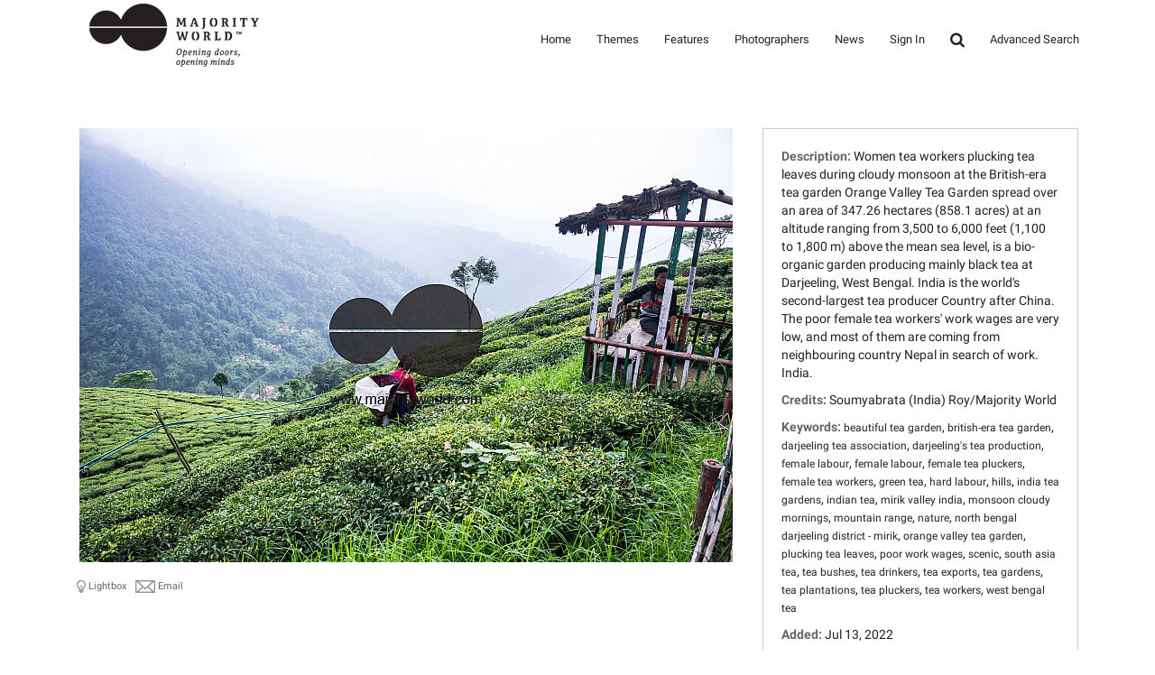

--- FILE ---
content_type: text/html; charset=UTF-8
request_url: https://majorityworld.com/photo/50126/photo-details.html
body_size: 7508
content:

<!doctype html>
<html class="no-js" lang="en">
<head>
    <meta charset="utf-8">
<title>Majority World</title>
<meta name="description" content="Women tea workers plucking tea leaves during cloudy monsoon at the British-era tea garden Orange Valley Tea Garden spread over an area of 347.26 hectares (858.1 acres) at an altitude ranging from 3,500 to 6,000 feet (1,100 to 1,800 m) above the mean sea level, is a bio-organic garden producing mainly black tea at Darjeeling, West Bengal. India is the world's second-largest tea producer Country after China. The poor female tea workers' work wages are very low, and most of them are coming from neighbouring country Nepal in search of work. India.">
<meta name="keywords" content="beautiful tea garden,british-era tea garden,darjeeling tea association,darjeeling's tea production,female labour,female labour,female tea pluckers,female tea workers,green tea,hard labour,hills,india tea gardens,indian tea,mirik valley india,monsoon cloudy mornings,mountain range,nature,north bengal darjeeling district - mirik,orange valley tea garden,plucking tea leaves,poor work wages,scenic,south asia tea,tea bushes,tea drinkers,tea exports,tea gardens,tea plantations,tea pluckers,tea workers,west bengal tea">
<meta name="robots" content="index, follow">
<meta http-equiv="X-UA-Compatible" content="IE=edge">
<meta name="viewport" content="width=device-width, initial-scale=1, maximum-scale=1">
<link rel="stylesheet" href="https://majorityworld.com/assets/themes/modern/css/roboto.css">
<link rel="stylesheet" href="https://majorityworld.com/assets/themes/modern/css/style.css"/>
<link rel="stylesheet" href="https://majorityworld.com/assets/themes/modern/css/responsive.css"/>

<!--[if lt IE 9]>
<script src="https://majorityworld.com/assets/themes/modern/js/html5shiv.js"></script>
<script src="https://majorityworld.com/assets/themes/modern/js/respond.min.js"></script>
<![endif]-->



    <link rel="stylesheet" type="text/css" href="https://majorityworld.com/assets/themes/modern/style.main.css">

    <link rel="shortcut icon" href="https://majorityworld.com/favicon.ico">
<script type="text/javascript">
    <!--
    var baseURL 	= 'https://majorityworld.com';
    var theme		= 'modern';
    var colorScheme	= 'style.main';
    var imgPath		= 'https://majorityworld.com/assets/themes/modern/images';
    var pageID		= 'mediaDetails';
    var pageMode	= '';
    var miniCart	= '1';
    var browser 	= {  'mobile':'0',  'iOS':'0'  }

    
    
    /*
    * Currency Variables
    */
    var numset = new Object();
    numset.cur_hide_denotation = 1;
    numset.cur_currency_id = '9';
    numset.cur_name = "British Pound";
    numset.cur_code = "GBP";
    numset.cur_denotation = "&pound;";
    numset.cur_denotation_reset = '&pound;';
    numset.cur_decimal_separator = ".";
    numset.cur_decimal_places = 2;
    numset.cur_thousands_separator = ",";
    numset.cur_pos_num_format = 1;
    numset.cur_neg_num_format = 7;
    numset.exchange_rate = 1;
    /*
    * Number Variables
    */
    numset.decimal_separator = ".";
    numset.decimal_places = 2;
    numset.thousands_separator = ",";
    numset.neg_num_format = 1;
    numset.strip_ezeros = 0;
    /*
    * Tax values
    */
    numset.tax_a = 0.000;
    numset.tax_b = 20.000;
    numset.tax_c = 0.000;
    -->
</script>
</head>
<body>
<div id="overlay"></div>
<div id="workbox"></div>
<div id="hoverWindow"><div id="hoverWindowInner"></div></div>
<div id="all">
<header id="top-header" class="top-header" >
                <div class="container">
                    <div class="logo">
                        <h2><a href="https://majorityworld.com/index.php"><img src="https://majorityworld.com/assets/themes/modern/img/MW-logo.png" id="logoimgno"></a></h2>
                    </div><!--end logo-->
                    <span id="btn-menu"><i class="fa fa-list"></i></span>
                    <nav id="main-nav">
                        <ul>
                            <li><a href='https://majorityworld.com/index.php'>Home</a>
                               

                            </li>
                            <li><a href='https://majorityworld.com/galleries/'>Themes</a>
				 <ul>
                            <li><a href='https://majorityworld.com/newest-media/page1/'>* Newest Media *</a> </li>

                            <li><a href='https://majorityworld.com/gallery/Abstract-&-Conceptual/31/page1/'>Abstract & Conceptual</a></li>

                            <li><a href='https://majorityworld.com/gallery/Agriculture,-Fisheries-&-Rural/5/page1/'>Agriculture, Fisheries & Rural</a> </li>

                            <li><a href='https://majorityworld.com/gallery/Animals-&-Wildlife/26/page1/'>Animals and Wildlife</a></li>

                            <li><a href='https://majorityworld.com/gallery/Architecture-&-Interior-Design/11/page1/'>Architecture & Interior Design</a></li>

                            <li><a href='https://majorityworld.com/gallery/Art-&-Crafts/15/page1/'>Art & Crafts</a></li>

                            <li><a href='https://majorityworld.com/gallery/Beauty-&-Fashion/29/page1/'>Beauty & Fashion</a></li>
                                                                                                                
                            <li><a href='https://majorityworld.com/gallery/Business,-Industries-&-Technology/12/page1/'>Business, Industries & Technology</a></li>

                            <li><a href='https://majorityworld.com/gallery/Climate-Change-&-Environment/13/page1/'>Climate Change & Environment</a></li>                  

                            <li><a href='https://majorityworld.com/gallery/Coronavirus,-Medical-&-Health/6/page1/'>Coronavirus, Medical &amp; Health</a></li>
                            
							<li><a href='https://majorityworld.com/gallery/Daily-Life/7/page1/'>Daily Life</a></li>

							<li><a href='https://majorityworld.com/gallery/Education-&-Schooling/32/page1/'>Education & Schooling</a></li>
							
							<li><a href='https://majorityworld.com/gallery/Festivals-&-Cultural-Activities/9/page1/'>Festivals & Cultural Activities</a></li>

							<li><a href='https://majorityworld.com/gallery/Food-&-Drink/20/page1/'>Food & Drink</a></li>

							<li><a href='https://majorityworld.com/gallery/Heritage-&-History/16/page1/'>Heritage & History</a></li>

                            <li><a href='https://majorityworld.com/gallery/Natural-Disasters/25/page1/'>Natural Disasters</a></li>
                            
							<li><a href='https://majorityworld.com/gallery/Nature-&-Landscapes/14/page1/'>Nature & Landscapes</a></li>
							
							<li><a href='https://majorityworld.com/gallery/People-&-Portraits/24/page1/'>People & Portraits</a></li>

							<li><a href='https://majorityworld.com/gallery/Refugees-&-Migrants/30/page1/'>Refugees & Migrants</a></li>							
							
							<li><a href='https://majorityworld.com/gallery/Religion-&-Beliefs/8/page1/'>Religion & Beliefs</a></li>
													
							<li><a href='https://majorityworld.com/gallery/Social-&-Political/18/page1/'>Social & Political</a></li>

							<li><a href='https://majorityworld.com/gallery/Sport-&-Recreation/19/page1/'>Sport & Recreation</a></li>

							<li><a href='https://majorityworld.com/gallery/Transport/27/page1/'>Transport</a></li>
														
							<li><a href='https://majorityworld.com/gallery/Travel-&-Leisure/4/page1/'>Travel & Leisure</a></li>

							</ul>
                            </li>
                            <li><a href='https://majorityworld.com/featured-collections/'>Features</a></li>
                            <li><a href='https://majorityworld.com/contributors/'>Photographers</a></li>
                            <li><a href='https://majorityworld.com/news/'>News</a> </li>
                         
                          						  <li><a href='https://majorityworld.com/login.php?jumpTo=members'>Sign In</a>
							                              </li>
							 <li><a href="#" class="search"><i class="fa fa-search fa-lg" aria-hidden="true"></i></a></li> 
                            <li><a href='https://majorityworld.com/advsearch.php'>Advanced Search</a></li>
							                        </ul>
                    </nav>
					<div class="nav-search" style="display: none">
					<form role="search" action="https://majorityworld.com/search.php" method="get" id="searchFormTest">			
			<input name="clearSearch" value="true" type="hidden">
				<div class="form-group">					
					<input autocomplete="off" class="form-control searchin validate" placeholder="Search images..." name="searchPhrase" id="searchPhrase" type="text" onkeyup="suggest(this.value);" onblur="fill();">
					<div class="suggestionsBox" id="suggestions" style="display: none;"> <img src="https://majorityworld.com/arrow.png" style="position: relative; top: -12px; left: 30px;" alt="upArrow" />
        <div class="suggestionList" id="suggestionsList"> &nbsp; </div>
      </div>					
				</div>
      </form>
      </div>
        </div><!--end container -->
            </header>
			



<div class="container warp">
    
    <div class="row">
        <div class="col-md-12">
                    </div>
    </div>


    <div class="row">
        <div class="col-md-8 mediaPreviewCol">
            <input type="hidden" value="50126" id="mediaID">
            
                            <div class="previewContainer"><img
                            src="https://majorityworld.com/samples/NjIxMDU0ZTE3YzA0ZjMw/MTk1NGUxN2MwNGYzMA==/photo.jpg"
                            title="" alt=""
                            class="img-responsive"></div>
                                    <div style="margin-top: 4px; overflow: auto; clear: both;">
                <p style="float: left; overflow: auto"></p>
                <p class="mediaPreviewContainerIcon addToLightboxButton"
                                           lightboxItemID="0" mediaID="50126">
                    <img src="https://majorityworld.com/assets/themes/modern/images/lightbox.icon.0.png"
                         id="addToLightboxButton50126" inLightbox="0">
                    Lightbox</p>                <p class="mediaPreviewContainerIcon emailToFriend"
                                                     mediaID="50126">
                    <img src="https://majorityworld.com/assets/themes/modern/images/email.icon.0.png">
                    Email</p>                                <!--<p class="mediaPreviewContainerIcon clickToEnlarge" mediaID="50126"><img src="https://majorityworld.com/assets/themes/modern/images/enlarge.icon.0.png"> Enlarge</p>-->
            </div>
        </div>

        <div class="col-md-4">
            <ul class="mediaDetailsList">

                
                                                                                                <li>


                                                        <span class="mediaDetailLabel mediaDetailLabeldescription" style="float: left;">
									Description:&nbsp;
																	
									</span>

                                                                                        <span class="mediaDetailValue mediaDetailValuedescription">Women tea workers plucking tea leaves during cloudy monsoon at the British-era tea garden Orange Valley Tea Garden spread over an area of 347.26 hectares (858.1 acres) at an altitude ranging from 3,500 to 6,000 feet (1,100 to 1,800 m) above the mean sea level, is a bio-organic garden producing mainly black tea at Darjeeling, West Bengal. India is the world's second-largest tea producer Country after China. The poor female tea workers' work wages are very low, and most of them are coming from neighbouring country Nepal in search of work. India.</span>
                                                    </li>
                                                                                <li>


                                                        <span class="mediaDetailLabel mediaDetailLabelphotographercopyright" style="float: left;">
									Credits:&nbsp; </span>
                                                            Soumyabrata (India) Roy/Majority World
                                                        									
									</span>

                            
                                                        


                                                    </li>
                                                                                <li>


                                                        <span class="mediaDetailLabel mediaDetailLabelkeywords" style="float: left;">
									Keywords:&nbsp;
																	
									</span>

                                                                                                                            <a href="https://majorityworld.com/search.php?clearSearch=true&searchPhrase=beautiful tea garden"
                                       class="colorLink">beautiful tea garden</a>,                                                                    <a href="https://majorityworld.com/search.php?clearSearch=true&searchPhrase=british-era tea garden"
                                       class="colorLink">british-era tea garden</a>,                                                                    <a href="https://majorityworld.com/search.php?clearSearch=true&searchPhrase=darjeeling tea association"
                                       class="colorLink">darjeeling tea association</a>,                                                                    <a href="https://majorityworld.com/search.php?clearSearch=true&searchPhrase=darjeeling's tea production"
                                       class="colorLink">darjeeling's tea production</a>,                                                                    <a href="https://majorityworld.com/search.php?clearSearch=true&searchPhrase=female labour"
                                       class="colorLink">female labour</a>,                                                                    <a href="https://majorityworld.com/search.php?clearSearch=true&searchPhrase=female labour"
                                       class="colorLink">female labour</a>,                                                                    <a href="https://majorityworld.com/search.php?clearSearch=true&searchPhrase=female tea pluckers"
                                       class="colorLink">female tea pluckers</a>,                                                                    <a href="https://majorityworld.com/search.php?clearSearch=true&searchPhrase=female tea workers"
                                       class="colorLink">female tea workers</a>,                                                                    <a href="https://majorityworld.com/search.php?clearSearch=true&searchPhrase=green tea"
                                       class="colorLink">green tea</a>,                                                                    <a href="https://majorityworld.com/search.php?clearSearch=true&searchPhrase=hard labour"
                                       class="colorLink">hard labour</a>,                                                                    <a href="https://majorityworld.com/search.php?clearSearch=true&searchPhrase=hills"
                                       class="colorLink">hills</a>,                                                                    <a href="https://majorityworld.com/search.php?clearSearch=true&searchPhrase=india tea gardens"
                                       class="colorLink">india tea gardens</a>,                                                                    <a href="https://majorityworld.com/search.php?clearSearch=true&searchPhrase=indian tea"
                                       class="colorLink">indian tea</a>,                                                                    <a href="https://majorityworld.com/search.php?clearSearch=true&searchPhrase=mirik valley india"
                                       class="colorLink">mirik valley india</a>,                                                                    <a href="https://majorityworld.com/search.php?clearSearch=true&searchPhrase=monsoon cloudy mornings"
                                       class="colorLink">monsoon cloudy mornings</a>,                                                                    <a href="https://majorityworld.com/search.php?clearSearch=true&searchPhrase=mountain range"
                                       class="colorLink">mountain range</a>,                                                                    <a href="https://majorityworld.com/search.php?clearSearch=true&searchPhrase=nature"
                                       class="colorLink">nature</a>,                                                                    <a href="https://majorityworld.com/search.php?clearSearch=true&searchPhrase=north bengal darjeeling district - mirik"
                                       class="colorLink">north bengal darjeeling district - mirik</a>,                                                                    <a href="https://majorityworld.com/search.php?clearSearch=true&searchPhrase=orange valley tea garden"
                                       class="colorLink">orange valley tea garden</a>,                                                                    <a href="https://majorityworld.com/search.php?clearSearch=true&searchPhrase=plucking tea leaves"
                                       class="colorLink">plucking tea leaves</a>,                                                                    <a href="https://majorityworld.com/search.php?clearSearch=true&searchPhrase=poor work wages"
                                       class="colorLink">poor work wages</a>,                                                                    <a href="https://majorityworld.com/search.php?clearSearch=true&searchPhrase=scenic"
                                       class="colorLink">scenic</a>,                                                                    <a href="https://majorityworld.com/search.php?clearSearch=true&searchPhrase=south asia tea"
                                       class="colorLink">south asia tea</a>,                                                                    <a href="https://majorityworld.com/search.php?clearSearch=true&searchPhrase=tea bushes"
                                       class="colorLink">tea bushes</a>,                                                                    <a href="https://majorityworld.com/search.php?clearSearch=true&searchPhrase=tea drinkers"
                                       class="colorLink">tea drinkers</a>,                                                                    <a href="https://majorityworld.com/search.php?clearSearch=true&searchPhrase=tea exports"
                                       class="colorLink">tea exports</a>,                                                                    <a href="https://majorityworld.com/search.php?clearSearch=true&searchPhrase=tea gardens"
                                       class="colorLink">tea gardens</a>,                                                                    <a href="https://majorityworld.com/search.php?clearSearch=true&searchPhrase=tea plantations"
                                       class="colorLink">tea plantations</a>,                                                                    <a href="https://majorityworld.com/search.php?clearSearch=true&searchPhrase=tea pluckers"
                                       class="colorLink">tea pluckers</a>,                                                                    <a href="https://majorityworld.com/search.php?clearSearch=true&searchPhrase=tea workers"
                                       class="colorLink">tea workers</a>,                                                                    <a href="https://majorityworld.com/search.php?clearSearch=true&searchPhrase=west bengal tea"
                                       class="colorLink">west bengal tea</a>                                                                                    </li>
                                                                                                                                                        <li>


                                                        <span class="mediaDetailLabel mediaDetailLabeldate" style="float: left;">
									Added:&nbsp;
																	
									</span>

                                                                                        <span class="mediaDetailValue mediaDetailValuedate">Jul 13, 2022</span>
                                                    </li>
                                                                                <li>


                                                        <span class="mediaDetailLabel mediaDetailLabelcreated" style="float: left;">
									Created:&nbsp;
																	
									</span>

                                                                                        <span class="mediaDetailValue mediaDetailValuecreated">Jun 11, 2022</span>
                                                    </li>
                                                                                <li>


                                                        <span class="mediaDetailLabel mediaDetailLabelfilename" style="float: left;">
									Filename:&nbsp;
																	
									</span>

                                                                                        <span class="mediaDetailValue mediaDetailValuefilename">MWC050126.jpg</span>
                                                    </li>
                                                                                <li>


                                                        <span class="mediaDetailLabel mediaDetailLabelcolorPalette" style="float: left;">
									Colors:&nbsp;
																	
									</span>

                                                                                                                            <span class="colorSwatch" style="background-color: #5a7e48"
                                          title='#5a7e48'></span>
                                                                    <span class="colorSwatch" style="background-color: #fcfcfc"
                                          title='#fcfcfc'></span>
                                                                    <span class="colorSwatch" style="background-color: #6c905a"
                                          title='#6c905a'></span>
                                                                    <span class="colorSwatch" style="background-color: #485a36"
                                          title='#485a36'></span>
                                                                    <span class="colorSwatch" style="background-color: #eaeafc"
                                          title='#eaeafc'></span>
                                                                    <span class="colorSwatch" style="background-color: #364836"
                                          title='#364836'></span>
                                                                    <span class="colorSwatch" style="background-color: #243624"
                                          title='#243624'></span>
                                                                    <span class="colorSwatch" style="background-color: #90a2c6"
                                          title='#90a2c6'></span>
                                                                    <span class="colorSwatch" style="background-color: #d8d8ea"
                                          title='#d8d8ea'></span>
                                                                    <span class="colorSwatch" style="background-color: #b4c6d8"
                                          title='#b4c6d8'></span>
                                                                    <span class="colorSwatch" style="background-color: #a2b4d8"
                                          title='#a2b4d8'></span>
                                                                    <span class="colorSwatch" style="background-color: #6c7ea2"
                                          title='#6c7ea2'></span>
                                                                    <span class="colorSwatch" style="background-color: #90a26c"
                                          title='#90a26c'></span>
                                                                    <span class="colorSwatch" style="background-color: #486c7e"
                                          title='#486c7e'></span>
                                                                    <span class="colorSwatch" style="background-color: #122412"
                                          title='#122412'></span>
                                
                                                    </li>
                                                                                <li>


                                                        <span class="mediaDetailLabel mediaDetailLabelresolution" style="float: left;">
									Pixels:&nbsp;
																	
									</span>

                                                                                        <span class="mediaDetailValue mediaDetailValueresolution">6048x4024</span>
                                                    </li>
                                                                                <li>


                                                        <span class="mediaDetailLabel mediaDetailLabelfilesize" style="float: left;">
									Filesize:&nbsp;
																	
									</span>

                                                                                        <span class="mediaDetailValue mediaDetailValuefilesize">17.37MB</span>
                                                    </li>
                                                                                <li>


                                                        <span class="mediaDetailLabel mediaDetailLabelphotographer" style="float: left;">
									Photographer:&nbsp;
																	
									</span>

                                                                                        <span class="mediaDetailValue mediaDetailValuephotographer">Soumyabrata Roy</span>
                                                    </li>
                                                                                <li>


                                                        <span class="mediaDetailLabel mediaDetailLabelowner" style="float: left;">
									Owner:&nbsp;
																	
									</span>

                                                                                        <span class="mediaDetailValue mediaDetailValueowner">
											                                                <a href="https://majorityworld.com/contributor/Soumyabrata-Roy/2564/"
                                                   class="colorLink">
												
                                                    Soumyabrata Roy
												</a>
                                            										</span>
                                                    </li>
                                                                                </ul>
        </div>
    </div>

    <div class="row">
        <div class="col-md-12">
            <ul id="mediaPurchaseTabsContainer" class="tabs">
                                    <li container="purchaseDigitalDownloads">Digital Downloads</li>                                                                            </ul>

                            <div class="mediaPurchaseContainers" id="purchaseDigitalDownloads" style="display: block">
                                            <div class="purchaseRow">
                            <h2><a href="https://majorityworld.com/digitals/0/50126/dspname.html"
                                   class="workboxLink workboxLinkAttach">Original</a></h2>
                            <!--0 - <br>-->
                            <p class="purchaseListDescription">License:
                                <strong>Standard</strong>
                                                                </p>                            <p class="purchaseListDescription">Resolution:
                                <strong>6048 x 4024 px</strong>
                                <em>( 51.2cm x 34.1cm
                                    @ 300 dpi )</em></p>                            <!--<br>-->
                                                                                    <p class="purchaseListDescription"></p>
                            <p
                                    style="display: none" class="purchaseListPrice"><span
                                    class="price">&pound;0.00</span> <span
                                    class="taxIncMessage">
                                (Including Tax)</span></p>                            <a href="https://majorityworld.com/digitals/0/50126/dspname.html"
                               class="workboxLink workboxLinkAttach btn btn-xs btn-primary loginbtncolor">DOWNLOAD</a>
                        </div>
                                    </div>
            
            
            
            
            
            
            
            
            
        </div>
    </div>

    <div class="row">
        <div class="col-md-12">

            <div id="mediaExtraInfoDG" style="margin-bottom: 30px;">
                <ul class="tabs">
                                            <li container="similarMediaDGC">Similar Media</li>                                            <li container="commentsDGC">Comments</li>                                            <li container="taggingDGC">Member Tags</li>                                            <li container="iptcDGC">IPTC</li>                                            <li container="exifDGC">EXIF</li>                                            <li container="shareMedia">Share</li>                </ul>
                                    <div class="dataGroupContainer" id="similarMediaDGC">
                        <div id="mediaSimilarPhotos" mediaID="50126" galleryID=""
                             galleryMode="" style="overflow: auto; min-height: 30px;"></div>
                    </div>
                                                    <div class="dataGroupContainer" id="commentsDGC">
                        <p class="notice" id="newCommentMessage"></p>
                                                    <form action="" id="newCommentForm" method="post" class="form-group">
                                <input type="hidden" name="action" value="newComment">
                                <input type="hidden" name="formKey" value="7C3668F826705FC32AB6058EF45A492B">
                                <div id="newCommentContainer">
                                    Add New Comment <img src="https://majorityworld.com/assets/themes/modern/images/down.arrow.png"><br>
                                    <textarea class="form-control" name="newComment" id="newComment"></textarea><br>
                                    <input type="submit" value="Submit" style="float: right;"
                                           class="btn btn-xs btn-primary loginbtncolor">
                                </div>
                            </form>
                                                <div id="mediaComments" mediaID="50126" style="min-height: 30px;"></div>
                    </div>
                                                    <div class="dataGroupContainer" id="taggingDGC" style="overflow: auto;">
                                                    <div style="float: right; color: #666; font-weight: bold; font-size: 11px; float: right; margin-top: 10px;">
                                Add Tag: <br>
                                <form action="" id="newTagForm" method="post" class="form-group">
                                    <input type="hidden" name="action" value="newTag">
                                    <input type="hidden" name="formKey" value="7C3668F826705FC32AB6058EF45A492B">
                                    <input type="text" style="min-width: 150px;" name="newTag" id="newTag"
                                           class="form-control">
                                    <input type="submit" value="Submit"
                                           style="vertical-align: middle; float: right;"
                                           class="btn btn-xs btn-primary loginbtncolor">
                                </form>
                            </div>
                                                <p class="notice" id="newTagMessage"></p>
                        <div id="mediaTags" mediaID="50126" style="min-height: 30px;"></div>
                    </div>
                
                                    <div class="dataGroupContainer" id="iptcDGC">
                        <ul style="color: #999">
                                                                                                                                                            <li>
                                        <span class="mediaDetailLabel mediaDetailLabeliptc_description">Description</span>:
                                        <span class="mediaDetailValue mediaDetailValueiptc_description">Women tea workers plucking tea leaves during cloudy monsoon at the British-era tea garden Orange Valley Tea Garden spread over an area of 347.26 hectares (858.1 acres) at an altitude ranging from 3,500 to 6,000 feet (1,100 to 1,800 m) above the mean sea level, is a bio-organic garden producing mainly black tea at Darjeeling, West Bengal. India is the world's second-largest tea producer Country after China. The poor female tea workers' work wages are very low, and most of them are coming from neighbouring country Nepal in search of work. India.</span>
                                    </li>
                                                                                                                                                                                            <li>
                                        <span class="mediaDetailLabel mediaDetailLabeliptc_date_created">Date Created</span>:
                                        <span class="mediaDetailValue mediaDetailValueiptc_date_created">2022-06-11 00:00:00</span>
                                    </li>
                                                                                                                                <li>
                                        <span class="mediaDetailLabel mediaDetailLabeliptc_author">Author</span>:
                                        <span class="mediaDetailValue mediaDetailValueiptc_author">Soumyabrata Roy</span>
                                    </li>
                                                                                                                                                                                                                                                                                                                                                                                                                                                                                                                                                                                                                                                                                            <li>
                                        <span class="mediaDetailLabel mediaDetailLabeliptc_copyright_notice">Copyright Notice</span>:
                                        <span class="mediaDetailValue mediaDetailValueiptc_copyright_notice">Soumyabrata Roy/ Majority World</span>
                                    </li>
                                                                                    </ul>
                    </div>
                
                                    <div class="dataGroupContainer" id="exifDGC">
                        <ul style="color: #999">
                                                                                                <li>
                                        <span class="mediaDetailLabel mediaDetailLabelexif_FileName">Filename</span>:
                                        <span class="mediaDetailValue mediaDetailValueexif_FileName">_DSC9330.jpg</span>
                                    </li>
                                                                                                                                <li>
                                        <span class="mediaDetailLabel mediaDetailLabelexif_FileDateTime">File Date/Time</span>:
                                        <span class="mediaDetailValue mediaDetailValueexif_FileDateTime">1657734991</span>
                                    </li>
                                                                                                                                <li>
                                        <span class="mediaDetailLabel mediaDetailLabelexif_FileSize">File Size</span>:
                                        <span class="mediaDetailValue mediaDetailValueexif_FileSize">18217172</span>
                                    </li>
                                                                                                                                <li>
                                        <span class="mediaDetailLabel mediaDetailLabelexif_FileType">File Type</span>:
                                        <span class="mediaDetailValue mediaDetailValueexif_FileType">2</span>
                                    </li>
                                                                                                                                <li>
                                        <span class="mediaDetailLabel mediaDetailLabelexif_MimeType">Mime Type</span>:
                                        <span class="mediaDetailValue mediaDetailValueexif_MimeType">image/jpeg</span>
                                    </li>
                                                                                                                                <li>
                                        <span class="mediaDetailLabel mediaDetailLabelexif_SectionsFound">Sections Found</span>:
                                        <span class="mediaDetailValue mediaDetailValueexif_SectionsFound">ANY_TAG, IFD0, THUMBNAIL, EXIF</span>
                                    </li>
                                                                                                                                <li>
                                        <span class="mediaDetailLabel mediaDetailLabelexif_ImageDescription">Image Description</span>:
                                        <span class="mediaDetailValue mediaDetailValueexif_ImageDescription">Women tea workers plucking tea leaves during cloudy monsoon at the British-era tea garden Orange Valley Tea Garden spread over an area of 347.26 hectares (858.1 acres) at an altitude ranging from 3,500 to 6,000 feet (1,100 to 1,800 m) above the mean sea l</span>
                                    </li>
                                                                                                                                <li>
                                        <span class="mediaDetailLabel mediaDetailLabelexif_Make">Make</span>:
                                        <span class="mediaDetailValue mediaDetailValueexif_Make">NIKON CORPORATION</span>
                                    </li>
                                                                                                                                <li>
                                        <span class="mediaDetailLabel mediaDetailLabelexif_Model">Model</span>:
                                        <span class="mediaDetailValue mediaDetailValueexif_Model">NIKON Z 6</span>
                                    </li>
                                                                                                                                <li>
                                        <span class="mediaDetailLabel mediaDetailLabelexif_Orientation">Orientation</span>:
                                        <span class="mediaDetailValue mediaDetailValueexif_Orientation">1</span>
                                    </li>
                                                                                                                                <li>
                                        <span class="mediaDetailLabel mediaDetailLabelexif_XResolution">XResolution</span>:
                                        <span class="mediaDetailValue mediaDetailValueexif_XResolution">3000000/10000</span>
                                    </li>
                                                                                                                                <li>
                                        <span class="mediaDetailLabel mediaDetailLabelexif_YResolution">YResolution</span>:
                                        <span class="mediaDetailValue mediaDetailValueexif_YResolution">3000000/10000</span>
                                    </li>
                                                                                                                                <li>
                                        <span class="mediaDetailLabel mediaDetailLabelexif_ResolutionUnit">Resolution Unit</span>:
                                        <span class="mediaDetailValue mediaDetailValueexif_ResolutionUnit">2</span>
                                    </li>
                                                                                                                                <li>
                                        <span class="mediaDetailLabel mediaDetailLabelexif_Software">Software</span>:
                                        <span class="mediaDetailValue mediaDetailValueexif_Software">Adobe Photoshop CS6 (Windows)</span>
                                    </li>
                                                                                                                                <li>
                                        <span class="mediaDetailLabel mediaDetailLabelexif_DateTime">Date/Time</span>:
                                        <span class="mediaDetailValue mediaDetailValueexif_DateTime">2022:07:13 22:53:42</span>
                                    </li>
                                                                                                                                                                                            <li>
                                        <span class="mediaDetailLabel mediaDetailLabelexif_Exif_IFD_Pointer">Exif IFD Pointer</span>:
                                        <span class="mediaDetailValue mediaDetailValueexif_Exif_IFD_Pointer">916</span>
                                    </li>
                                                                                                                                                                                            <li>
                                        <span class="mediaDetailLabel mediaDetailLabelexif_ExposureTime">Exposure Time</span>:
                                        <span class="mediaDetailValue mediaDetailValueexif_ExposureTime">1/160</span>
                                    </li>
                                                                                                                                <li>
                                        <span class="mediaDetailLabel mediaDetailLabelexif_FNumber">FNumber</span>:
                                        <span class="mediaDetailValue mediaDetailValueexif_FNumber">56/10</span>
                                    </li>
                                                                                                                                <li>
                                        <span class="mediaDetailLabel mediaDetailLabelexif_ExposureProgram">Exposure Program</span>:
                                        <span class="mediaDetailValue mediaDetailValueexif_ExposureProgram">1</span>
                                    </li>
                                                                                                                                <li>
                                        <span class="mediaDetailLabel mediaDetailLabelexif_ISOSpeedRatings">ISO Speed Ratings</span>:
                                        <span class="mediaDetailValue mediaDetailValueexif_ISOSpeedRatings">100</span>
                                    </li>
                                                                                                                                <li>
                                        <span class="mediaDetailLabel mediaDetailLabelexif_ExifVersion">Exif Version</span>:
                                        <span class="mediaDetailValue mediaDetailValueexif_ExifVersion">0231</span>
                                    </li>
                                                                                                                                <li>
                                        <span class="mediaDetailLabel mediaDetailLabelexif_DateTimeOriginal">Date/Time Original</span>:
                                        <span class="mediaDetailValue mediaDetailValueexif_DateTimeOriginal">2022:06:11 13:53:44</span>
                                    </li>
                                                                                                                                <li>
                                        <span class="mediaDetailLabel mediaDetailLabelexif_DateTimeDigitized">Date/Time Digitized</span>:
                                        <span class="mediaDetailValue mediaDetailValueexif_DateTimeDigitized">2022:06:11 13:53:44</span>
                                    </li>
                                                                                                                                                                                            <li>
                                        <span class="mediaDetailLabel mediaDetailLabelexif_ShutterSpeedValue">Shutter Speed Value</span>:
                                        <span class="mediaDetailValue mediaDetailValueexif_ShutterSpeedValue">7321928/1000000</span>
                                    </li>
                                                                                                                                <li>
                                        <span class="mediaDetailLabel mediaDetailLabelexif_ApertureValue">Aperture Value</span>:
                                        <span class="mediaDetailValue mediaDetailValueexif_ApertureValue">4970854/1000000</span>
                                    </li>
                                                                                                                                <li>
                                        <span class="mediaDetailLabel mediaDetailLabelexif_MeteringMode">Metering Mode</span>:
                                        <span class="mediaDetailValue mediaDetailValueexif_MeteringMode">5</span>
                                    </li>
                                                                                                                                                                                            <li>
                                        <span class="mediaDetailLabel mediaDetailLabelexif_FocalLength">Focal Length</span>:
                                        <span class="mediaDetailValue mediaDetailValueexif_FocalLength">240/10</span>
                                    </li>
                                                                                                                                                                                            <li>
                                        <span class="mediaDetailLabel mediaDetailLabelexif_ColorSpace">Color Space</span>:
                                        <span class="mediaDetailValue mediaDetailValueexif_ColorSpace">1</span>
                                    </li>
                                                                                                                                <li>
                                        <span class="mediaDetailLabel mediaDetailLabelexif_ExifImageWidth">Exif Image Width</span>:
                                        <span class="mediaDetailValue mediaDetailValueexif_ExifImageWidth">6048</span>
                                    </li>
                                                                                                                                <li>
                                        <span class="mediaDetailLabel mediaDetailLabelexif_ExifImageLength">Exif Image Length</span>:
                                        <span class="mediaDetailValue mediaDetailValueexif_ExifImageLength">4024</span>
                                    </li>
                                                                                                                                <li>
                                        <span class="mediaDetailLabel mediaDetailLabelexif_SensingMethod">Sensing Method</span>:
                                        <span class="mediaDetailValue mediaDetailValueexif_SensingMethod">2</span>
                                    </li>
                                                                                                                                <li>
                                        <span class="mediaDetailLabel mediaDetailLabelexif_ExposureMode">Exposure Mode</span>:
                                        <span class="mediaDetailValue mediaDetailValueexif_ExposureMode">1</span>
                                    </li>
                                                                                                                                <li>
                                        <span class="mediaDetailLabel mediaDetailLabelexif_WhiteBalance">White Balance</span>:
                                        <span class="mediaDetailValue mediaDetailValueexif_WhiteBalance">1</span>
                                    </li>
                                                                                                                                                                                                                                                                                                                                                                                                                                                                                                                                                                                                                                                                                                                                                                                                                                                                                                                                                                                                                        </ul>
                    </div>
                
                
                                    <div class="dataGroupContainer" id="shareMedia">
                        <div class="divTable" style="width: 100%">
                            <div class="divTableRow">
                                <div class="divTableCell" style="vertical-align: top"></div>
                                <div class="divTableCell" style="width: 100%;">
                                    <h2>BBCode</h2>
                                    <p class="purchaseListDescription"><textarea name="bbcode" style="min-width: 609px"
                                                                                 class="form-control">[url=https://majorityworld.com/photo/50126/photo-details.html][img]https://majorityworld.com/samples/NjIxMDU0ZTE3YzA0ZjMw/MTk1NGUxN2MwNGYzMA==/photo.jpg[/img][/url]</textarea>
                                    </p>
                                </div>
                            </div>
                            <div class="divTableRow">
                                <div class="divTableCell" style="vertical-align: top"></div>
                                <div class="divTableCell" style="width: 100%;padding-top:10px">
                                    <h2>HTML</h2>
                                    <p class="purchaseListDescription"><textarea name="html" style="min-width: 609px"
                                                                                 class="form-control"><a
                                                    href="https://majorityworld.com/photo/50126/photo-details.html" title="" alt=""><img
                                                        src="https://majorityworld.com/samples/NjIxMDU0ZTE3YzA0ZjMw/MTk1NGUxN2MwNGYzMA==/photo.jpg"
                                                        title="" alt=""
                                                        border="0"></a></textarea></p>
                                </div>
                            </div>
                            <div class="divTableRow">
                                <div class="divTableCell" style="vertical-align: top"></div>
                                <div class="divTableCell" style="width: 100%;padding-top:10px">
                                    <h2>Link</h2>
                                    <p class="purchaseListDescription"><input type="textbox" name="linkto"
                                                                              value="https://majorityworld.com/photo/50126/photo-details.html"
                                                                              style="min-width: 609px"
                                                                              class="form-control"></p>
                                </div>
                            </div>
                        </div>
                    </div>
                            </div>
                    </div>
    </div>
</div>



<div id="the-footer">
    <div class="container">
        <div class="row">
            <div class="col-md-5">
                <div id="footerlinks">
                    <a title="About Us" href="https://majorityworld.com/about.php">About Us</a> |
					<a title="Our Team" href="https://majorityworld.com/out-team.php">Our Team</a> |
					<a title="Our Community" href="https://majorityworld.com/community.php">Our Community</a> |
					<a title="Contact Us" href="https://majorityworld.com/contact.php">Contact us</a> |
					<a title="View Terms &amp; Conditions page" href="https://majorityworld.com/terms.of.use.php">Terms &amp; Conditions</a>
                </div>
            </div>
            <div class="col-md-3">
                <div><a href="https://web.facebook.com/MajorityWorldCIC" target="_blank" class="facebook"></a>
                    <a href="https://twitter.com/Majority_World" class="twitter" target="_blank"></a>

                    <a href="https://www.instagram.com/majorityw" class="instagram" target="_blank"></a>
                    
                <a href="https://www.linkedin.com/company/majority-world-cic" class="linkedin" target="_blank"></a>

                </div>
            </div>
            <div class="col-md-4">
                <p><a href="https://majorityworld.com">Majority World</a> © 2026. All Right Reserved.</p>
            </div>
        </div>
    </div>
</div>

<div class="go-up">
    <a href="#"><i class="fa fa-chevron-up"></i></a>
</div>
<script type="text/javascript" src="https://majorityworld.com/assets/javascript/jquery/jquery.min.js"></script>
<script type="text/javascript" src="https://majorityworld.com/assets/javascript/jquery.marquee.min.js"></script>
<script type="text/javascript" src="https://majorityworld.com/assets/javascript/gallery.js"></script>


<script src="https://majorityworld.com/assets/themes/modern/js/plugins.js"></script>
<script src="https://majorityworld.com/assets/themes/modern/js/jquery.bxslider.min.js"></script>
<script async src="https://www.googletagmanager.com/gtag/js?id=UA-114989904-1"></script>
<script src="https://majorityworld.com/assets/themes/modern/js/google.js"></script>
<script type="text/javascript" src="https://majorityworld.com/assets/themes/modern/js/custom.js"></script>

<script type="text/javascript" src="https://majorityworld.com/assets/javascript/shared.min.js"></script>
<script type="text/javascript" src="https://majorityworld.com/assets/themes/modern/js/theme.js"></script>
<script type="text/javascript" src="https://majorityworld.com/assets/javascript/public.min.js"></script>
<script type="text/javascript" src="https://majorityworld.com/assets/jwplayer/jwplayer.min.js"></script>



<script type="text/javascript">
    $(function () {
        $("a.search").click(function () {
            $("div.nav-search").toggle("slow");
        });
        $('.bxslider').bxSlider({
            mode: 'fade',
            pager: false,
            captions: true,
            auto: true,
            speed: 800,
        });
        $('.marquee').marquee({
            duration: 30500,
            gap: 0,
            delayBeforeStart: 0,
            //'left' or 'right'
            direction: 'left',
            duplicated: true
        });
        
        
        
    });
</script>

<script type="text/javascript" src="https://majorityworld.com/assets/javascript/media.details.js"></script>
<script type="text/javascript">
	function registerMyDG(dataGroupId) {
		$('#' + dataGroupId + ' .tabs li:first').addClass('selectedTab'); // Set the first tab as selected
		$('#' + dataGroupId + ' .dataGroupContainer:first').show(); // Set the first purchase container visible

		$('#' + dataGroupId + ' .tabs li').click(function (event) {
			$('#' + dataGroupId + ' .tabs li').removeClass('selectedTab');
			$(this).addClass('selectedTab');
			$('#' + dataGroupId + ' .dataGroupContainer').hide();
			$('#' + $(this).attr('container')).show();
		});
	}
	$(function () {
		$('#mediaPurchaseTabsContainer li:first').addClass('mediaPurchaseTabsSelected'); // Set the first tab as selected
		$('.mediaPurchaseContainers:first').show(); // Set the first purchase container visible

		$('#mediaPurchaseTabsContainer li').click(function (event) {
			$('#mediaPurchaseTabsContainer li').removeClass('mediaPurchaseTabsSelected');
			$(this).addClass('mediaPurchaseTabsSelected');
			$('.mediaPurchaseContainers').hide();
			$('#' + $(this).attr('container')).show();
		});

		/*
        * Load media comments
        */
		if ($('#mediaComments')) {
			loadComments();
		}

		/*
        * Load media comments
        */
		if ($('#mediaTags')) {
			loadTags();
		}

		/*
        * Load similar media
        */
		if ($('#mediaSimilarPhotos')) {
			$('#mediaSimilarPhotos').addClass('mediaDetailsBoxesLoader');

			$.get(baseURL + '/similar.media.php', {
				mediaID: $('#mediaSimilarPhotos').attr('mediaID'),
				galleryID: $('#mediaSimilarPhotos').attr('galleryID'),
				galleryMode: $('#mediaSimilarPhotos').attr('galleryMode')
			}, function (data) {
				$('#mediaSimilarPhotos').removeClass('mediaDetailsBoxesLoader');
				$('#mediaSimilarPhotos').html(data);
			});
		}

		/*
        * Make color swatches clickable
        */
		$('.colorSwatch').click(function () {
			var hexColor = $(this).attr('title').replace('#', '');
			goto(baseURL + '/search.php?clearSearch=true&hex=' + hexColor);
		});

		/*
        * Back/next/prev buttons
        */
		$('#backButton, #nextButton, #prevButton').click(function () {
			var url = $(this).attr('href');
			goto(url);
		});
		registerMyDG('mediaExtraInfoDG');
	});
</script>
</body>
</html>



--- FILE ---
content_type: text/html; charset=UTF-8
request_url: https://majorityworld.com/similar.media.php?mediaID=50126&galleryID=&galleryMode=
body_size: -134
content:

<script type="text/javascript" src="https://majorityworld.com/assets/javascript/similar.media.js"></script>
	<div id="mediaListContainer" style="margin: 0; padding: 0;">
					<p class="mediaThumbContainer similarMedia" id="thumb50116"><a href="https://majorityworld.com/photo/50116/photo-details.html"><img src="https://majorityworld.com/thumbs/NjExMDU0ZTE3YzA0ZjMw/MTk1NGUxN2MwNGYzMA==/photo.jpg&size=100&crop=60" class="mediaThumb showHoverWindow" mediaID="NjExMDU0ZTE3YzA0ZjMw"></a></p>
					<p class="mediaThumbContainer similarMedia" id="thumb50122"><a href="https://majorityworld.com/photo/50122/photo-details.html"><img src="https://majorityworld.com/thumbs/MjIxMDU0ZTE3YzA0ZjMw/MTk1NGUxN2MwNGYzMA==/photo.jpg&size=100&crop=60" class="mediaThumb showHoverWindow" mediaID="MjIxMDU0ZTE3YzA0ZjMw"></a></p>
					<p class="mediaThumbContainer similarMedia" id="thumb50118"><a href="https://majorityworld.com/photo/50118/photo-details.html"><img src="https://majorityworld.com/thumbs/ODExMDU0ZTE3YzA0ZjMw/MTk1NGUxN2MwNGYzMA==/photo.jpg&size=100&crop=60" class="mediaThumb showHoverWindow" mediaID="ODExMDU0ZTE3YzA0ZjMw"></a></p>
					<p class="mediaThumbContainer similarMedia" id="thumb50117"><a href="https://majorityworld.com/photo/50117/photo-details.html"><img src="https://majorityworld.com/thumbs/NzExMDU0ZTE3YzA0ZjMw/MTk1NGUxN2MwNGYzMA==/photo.jpg&size=100&crop=60" class="mediaThumb showHoverWindow" mediaID="NzExMDU0ZTE3YzA0ZjMw"></a></p>
					<p class="mediaThumbContainer similarMedia" id="thumb50123"><a href="https://majorityworld.com/photo/50123/photo-details.html"><img src="https://majorityworld.com/thumbs/MzIxMDU0ZTE3YzA0ZjMw/MTk1NGUxN2MwNGYzMA==/photo.jpg&size=100&crop=60" class="mediaThumb showHoverWindow" mediaID="MzIxMDU0ZTE3YzA0ZjMw"></a></p>
					<p class="mediaThumbContainer similarMedia" id="thumb50125"><a href="https://majorityworld.com/photo/50125/photo-details.html"><img src="https://majorityworld.com/thumbs/NTIxMDU0ZTE3YzA0ZjMw/MTk1NGUxN2MwNGYzMA==/photo.jpg&size=100&crop=60" class="mediaThumb showHoverWindow" mediaID="NTIxMDU0ZTE3YzA0ZjMw"></a></p>
					<p class="mediaThumbContainer similarMedia" id="thumb50124"><a href="https://majorityworld.com/photo/50124/photo-details.html"><img src="https://majorityworld.com/thumbs/NDIxMDU0ZTE3YzA0ZjMw/MTk1NGUxN2MwNGYzMA==/photo.jpg&size=100&crop=60" class="mediaThumb showHoverWindow" mediaID="NDIxMDU0ZTE3YzA0ZjMw"></a></p>
					<p class="mediaThumbContainer similarMedia" id="thumb50121"><a href="https://majorityworld.com/photo/50121/photo-details.html"><img src="https://majorityworld.com/thumbs/MTIxMDU0ZTE3YzA0ZjMw/MTk1NGUxN2MwNGYzMA==/photo.jpg&size=100&crop=60" class="mediaThumb showHoverWindow" mediaID="MTIxMDU0ZTE3YzA0ZjMw"></a></p>
					<p class="mediaThumbContainer similarMedia" id="thumb50120"><a href="https://majorityworld.com/photo/50120/photo-details.html"><img src="https://majorityworld.com/thumbs/MDIxMDU0ZTE3YzA0ZjMw/MTk1NGUxN2MwNGYzMA==/photo.jpg&size=100&crop=60" class="mediaThumb showHoverWindow" mediaID="MDIxMDU0ZTE3YzA0ZjMw"></a></p>
			</div>


--- FILE ---
content_type: text/javascript
request_url: https://majorityworld.com/assets/javascript/media.details.js
body_size: 161
content:
/*
* Load media comments function
*/
function loadComments() {
    $('#mediaComments').addClass('mediaDetailsBoxesLoader');

    $.get(baseURL + '/comments.php', {mediaID: $('#mediaComments').attr('mediaID')}, function (data) {
        $('#mediaComments').removeClass('mediaDetailsBoxesLoader');
        $('#mediaComments').html(data);

        var mediaID = $('#mediaComments').attr('mediaID');

        $('#showMoreComments').unbind('click');
        $('#newCommentForm').unbind('submit');

        $('#showMoreComments').click(function (event) {
            event.preventDefault();

            $('#mediaComments').html('');
            $('#mediaComments').addClass('mediaDetailsBoxesLoader');

            $.get('comments.php', {mediaID: mediaID, limit: '10000'}, function (data) {
                $('#mediaComments').removeClass('mediaDetailsBoxesLoader');
                $('#mediaComments').html(data);
            });
        });

        /*
        * Submit comment
        */
        $('#newCommentForm').submit(function (event) {
            event.preventDefault();
            var formData = $('#newCommentForm').serialize();
            formData = formData + '&mediaID=' + mediaID; // Add media id

            $('#mediaComments').html('');

            $.ajax({
                type: 'POST',
                url: baseURL + '/actions.php',
                data: formData,
                dataType: 'json',
                success: function (data) {
                    $('#newCommentMessage').html(data.errorMessage);
                    $('#newComment').val('');

                    loadComments();

                    switch (data.errorCode) {
                        default:
                            break;
                        case "newCommentFailed":
                            break;
                    }
                }
            });
        });
    });
}

/*
* Load media comments function
*/
function loadTags() {
    $('#mediaTags').addClass('mediaDetailsBoxesLoader');

    $.get(baseURL + '/tags.php', {mediaID: $('#mediaTags').attr('mediaID')}, function (data) {
        $('#mediaTags').removeClass('mediaDetailsBoxesLoader');
        $('#mediaTags').html(data);

        var mediaID = $('#mediaTags').attr('mediaID');

        $('#newTagForm').unbind('submit');

        /*
        * Submit tag
        */
        $('#newTagForm').submit(function (event) {
            event.preventDefault();
            var formData = $('#newTagForm').serialize();
            formData = formData + '&mediaID=' + mediaID; // Add media id

            $('#mediaTags').html('');

            $.ajax({
                type: 'POST',
                url: baseURL + '/actions.php',
                data: formData,
                dataType: 'json',
                success: function (data) {
                    $('#newTagMessage').html(data.errorMessage);
                    $('#newTag').val('');

                    loadTags();

                    switch (data.errorCode) {
                        default:
                            break;
                        case "newTagFailed":
                            break;
                    }
                }
            });
        });
    });
}